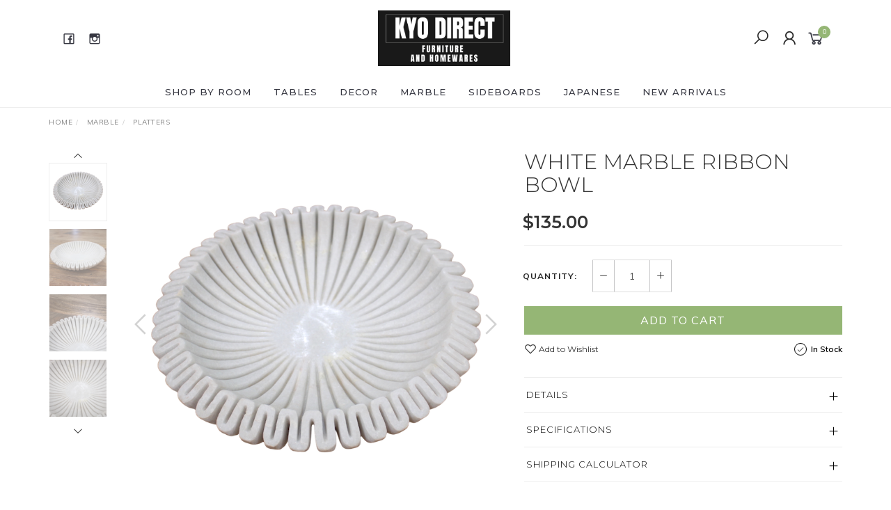

--- FILE ---
content_type: text/html; charset=utf-8
request_url: https://www.kyo.net.au/white-marble-ribbon-bowl
body_size: 22338
content:
<!DOCTYPE html>
<html lang="en">
<head itemscope itemtype="http://schema.org/WebSite">
	<meta http-equiv="Content-Type" content="text/html; charset=utf-8"/>
<meta name="keywords" content="WHITE MARBLE RIBBON BOWL"/>
<meta name="description" content="WHITE MARBLE RIBBON BOWL"/>
<meta name="viewport" content="width=device-width, initial-scale=1.0, user-scalable=0"/>
<meta property="og:image" content="https://www.kyo.net.au/assets/full/2533.png?20250725124216"/>
<meta property="og:title" content="WHITE MARBLE RIBBON BOWL"/>
<meta property="og:site_name" content="KYO Furniture Warehouse"/>
<meta property="og:type" content="website"/>
<meta property="og:url" content="https://www.kyo.net.au/white-marble-ribbon-bowl"/>
<meta property="og:description" content="WHITE MARBLE RIBBON BOWL"/>

<title itemprop='name'>WHITE MARBLE RIBBON BOWL</title>
<link rel="canonical" href="https://www.kyo.net.au/white-marble-ribbon-bowl" itemprop="url"/>
<link rel="shortcut icon" href="/assets/favicon_logo.png?1720576391"/>
<link rel="stylesheet" type="text/css" href="https://maxcdn.bootstrapcdn.com/font-awesome/4.7.0/css/font-awesome.min.css" media="all"/>
<link rel="stylesheet" type="text/css" href="https://cdn.neto.com.au/assets/neto-cdn/jquery_ui/1.11.1/css/custom-theme/jquery-ui-1.8.18.custom.css" media="all"/>
<link rel="stylesheet" type="text/css" href="https://cdn.neto.com.au/assets/neto-cdn/fancybox/2.1.5/jquery.fancybox.css" media="all"/>
<link class="theme-selector" rel="stylesheet" type="text/css" href="/assets/themes/twenty3/css/app.css?1720576391" media="all"/>
<link rel="stylesheet" type="text/css" href="/assets/themes/twenty3/css/style.css?1720576391" media="all"/>
<link rel="stylesheet" type="text/css" href="/assets/themes/twenty3/js/slick/slick.css?1720576391"/>
<link rel="stylesheet" type="text/css" href="/assets/themes/twenty3/js/slick/slick-theme.css?1720576391"/>
<link href="https://fonts.googleapis.com/css?family=Montserrat:300,400,500,600,700" rel="stylesheet">
<link href="https://fonts.googleapis.com/css?family=Muli:400,600,700,800" rel="stylesheet">
<link rel="stylesheet" href="https://maxcdn.icons8.com/fonts/line-awesome/1.1/css/line-awesome-font-awesome.min.css">
<!--[if lte IE 8]>
	<script type="text/javascript" src="https://cdn.neto.com.au/assets/neto-cdn/html5shiv/3.7.0/html5shiv.js"></script>
	<script type="text/javascript" src="https://cdn.neto.com.au/assets/neto-cdn/respond.js/1.3.0/respond.min.js"></script>
<![endif]-->
<!-- Begin: Script 101 -->
<!-- Google Analytics -->
<script>
(function(i,s,o,g,r,a,m){i['GoogleAnalyticsObject']=r;i[r]=i[r]||function(){
(i[r].q=i[r].q||[]).push(arguments)},i[r].l=1*new Date();a=s.createElement(o),
m=s.getElementsByTagName(o)[0];a.async=1;a.src=g;m.parentNode.insertBefore(a,m)
})(window,document,'script','//www.google-analytics.com/analytics.js','ga');
ga('create', 'UA-134414872-1', 'auto');
</script>
<!-- End Google Analytics -->
<!-- End: Script 101 -->
<!-- Begin: Script 103 -->
<meta name="google-site-verification" content="yjwCp1fscsNGk4jqQPjXRKmEaBW970QtfovemGdZn2g" />
<!-- End: Script 103 -->
<!-- Begin: Script 105 -->
<meta name="p:domain_verify" content="5171af63346cc7b9e3dad1ae8b9713a0"/>
<!-- End: Script 105 -->


</head>

<body id="n_product" class="n_twenty3">
	<a href="#main-content" class="sr-only sr-only-focusable">Skip to main content</a>

	<!-- Announcement -->
	

	<!-- Header -->
	<header id="wrapper-header">
		<div class="container hidden-xs hidden-sm">
			<!-- Social Icons -->
			<div class="wrapper-social col-sm-4">
				<ul class="list-inline list-social navbar-left" itemscope itemtype="http://schema.org/Organization">
					<li><a itemprop="sameAs" href="https://www.facebook.com/KYO-furniture-warehouse-280493065471849/" target="_blank"><i class="fa fa-facebook text-facebook"></i></a></li>
					<li><a itemprop="sameAs" href="https://www.instagram.com/ogkyo/" target="_blank"><i class="fa fa-instagram text-instagram"></i></a></li>
					</ul>
			</div>

			<!-- Logo -->
			<div class="wrapper-logo col-sm-4 text-center">
				<a href="https://www.kyo.net.au" title="KYO Furniture Warehouse">
					<img class="logo" src="/assets/website_logo.png" alt="KYO Furniture Warehouse"/>
				</a>
			</div>

			<div class="wrapper-utility col-sm-4 text-right">
				<!-- Search -->
				<div class="header-search">
					<button class="search-btn" type="button" data-toggle="collapse" data-target="#searchToggle" aria-expanded="true"><i class="fa fa-search"></i></button>
				</div>

				<!-- Accounts Menu -->
				<div class="header-account">
					<div class="wrapper-accounts hidden-xs btn-group">
							<span nloader-content-id="F1xS8YHUx7dl1KUqDKJgzBx4h7WL0_QBLAJljFqMOUA4aRuy77rwMz-AvD2G3RY79UGsf-03B6tEwCHzjdbuxA" nloader-content="[base64]" nloader-data="JEp73XAcaifTXH9Q986PmbR9kSUytZmFE2XZ2KUX1AY"></span></ul>
					</div>
				</div>

				<!-- Cart -->
				<div id="header-cart">
					<a href="#" data-toggle="dropdown" id="cartcontentsheader">
						<i class="fa fa-shopping-cart" aria-hidden="true"></i> <span rel="a2c_item_count">0</span></span></a>
					<ul class="dropdown-menu">
						<li class="box" id="neto-dropdown">
							<div class="body padding" id="cartcontents"></div>
							<div class="footer"></div>
						</li>
					</ul>
				</div>
			</div>
		</div>

		<!-- Desktop Menu -->
		<section id="wrapper-staticmenu" class="navbar-responsive-collapse hidden-xs hidden-sm">
			<div class="container">
				<ul class="nav navbar-nav category-menu">
							<li class="lvl-1 dropdown dropdown-hover">
											<a href="https://www.kyo.net.au/shop-by-room/" class="ease dropdown-toggle">Shop by ROOM <i class="fa fa-angle-down" aria-hidden="true"></i></a>
											<ul class="dropdown-menu level2">
													<li class="lvl-2 dropdown dropdown-hover"> <a href="https://www.kyo.net.au/shop-by-room/dining-kitchen/" class="ease nuhover dropdown-toggle">Dining / Kitchen</a>
											<ul class="dropdown-menu dropdown-menu-horizontal">
													<li class="lvl-3">
											<a href="https://www.kyo.net.au/shop-by-room/dining-kitchen/island-benches/">Island Benches</a>
										</li><li class="lvl-3">
											<a href="https://www.kyo.net.au/shop-by-room/dining/seating/">Seating</a>
										</li><li class="lvl-3">
											<a href="https://www.kyo.net.au/shop-by-room/dining/sideboards/">Sideboards</a>
										</li><li class="lvl-3">
											<a href="https://www.kyo.net.au/shop-by-room/dining/tables/">Tables</a>
										</li>
												</ul>
											</li><li class="lvl-2 dropdown dropdown-hover"> <a href="https://www.kyo.net.au/shop-by-room/bedroom/" class="ease nuhover dropdown-toggle">Bedroom</a>
											<ul class="dropdown-menu dropdown-menu-horizontal">
													<li class="lvl-3">
											<a href="https://www.kyo.net.au/shop-by-room/bedroom/bedheads/">Bedheads</a>
										</li><li class="lvl-3">
											<a href="https://www.kyo.net.au/shop-by-room/bedroom/bedsides/">Bedsides</a>
										</li><li class="lvl-3">
											<a href="https://www.kyo.net.au/clothes-rack/">Clothes Rack</a>
										</li><li class="lvl-3">
											<a href="https://www.kyo.net.au/shop-by-room/bedroom/drawers/">Drawers</a>
										</li>
												</ul>
											</li><li class="lvl-2 dropdown dropdown-hover"> <a href="https://www.kyo.net.au/shop-by-room/living-area/" class="ease nuhover dropdown-toggle">Living Area</a>
											<ul class="dropdown-menu dropdown-menu-horizontal">
													<li class="lvl-3">
											<a href="https://www.kyo.net.au/shop-by-room/living-area/bookcases-shelves/">Bookcases / Shelves</a>
										</li><li class="lvl-3">
											<a href="https://www.kyo.net.au/shop-by-room/living-area/coffee-tables/">Coffee Tables</a>
										</li><li class="lvl-3">
											<a href="https://www.kyo.net.au/shop-by-room/living-area/consoles/">Consoles</a>
										</li><li class="lvl-3">
											<a href="https://www.kyo.net.au/shop-by-room/living-area/desks/">Desks</a>
										</li><li class="lvl-3">
											<a href="https://www.kyo.net.au/shop-by-room/living-area/lockers/">Lockers</a>
										</li><li class="lvl-3">
											<a href="https://www.kyo.net.au/shop-by-room/living-area/lowline-tv-cabinets/">Lowline TV Cabinets</a>
										</li><li class="lvl-3">
											<a href="https://www.kyo.net.au/shop-by-room/living-area/side-tables/">Side Tables</a>
										</li><li class="lvl-3">
											<a href="https://www.kyo.net.au/shop-by-room/living-area/sideboards/">Sideboards</a>
										</li>
												</ul>
											</li><li class="lvl-2 dropdown dropdown-hover"> <a href="https://www.kyo.net.au/shop-by-room/bathroom/" class="ease nuhover dropdown-toggle">Bathroom</a>
											<ul class="dropdown-menu dropdown-menu-horizontal">
													<li class="lvl-3">
											<a href="https://www.kyo.net.au/shop-by-room/bathroom/mirrors/">Mirrors</a>
										</li><li class="lvl-3">
											<a href="https://www.kyo.net.au/shop-by-room/bathroom/sinks/">Sinks</a>
										</li>
												</ul>
											</li><li class="lvl-2 dropdown dropdown-hover"> <a href="https://www.kyo.net.au/shop-by-room/other/" class="ease nuhover dropdown-toggle">Other</a>
											<ul class="dropdown-menu dropdown-menu-horizontal">
													<li class="lvl-3">
											<a href="https://www.kyo.net.au/shop-by-room/other/showcases/">Showcases</a>
										</li><li class="lvl-3">
											<a href="https://www.kyo.net.au/shop-by-room/other/unique-pieces/">Unique Pieces</a>
										</li><li class="lvl-3">
											<a href="https://www.kyo.net.au/shop-by-room/other/wine-racks-bars/">Wine Racks / Bars</a>
										</li>
												</ul>
											</li><li class="lvl-2 dropdown dropdown-hover"> <a href="https://www.kyo.net.au/shop-by-room/outdoor/" class="ease nuhover dropdown-toggle">OUTDOOR</a>
											<ul class="dropdown-menu dropdown-menu-horizontal">
													<li class="lvl-3">
											<a href="https://www.kyo.net.au/outdoor/decorative-items/">Decorative Items</a>
										</li><li class="lvl-3">
											<a href="https://www.kyo.net.au/outdoor/fire-pits/">Fire Pits</a>
										</li><li class="lvl-3">
											<a href="https://www.kyo.net.au/galvanised-pots/">Galvanised Pots</a>
										</li><li class="lvl-3">
											<a href="https://www.kyo.net.au/outdoor/gates/">Gates</a>
										</li><li class="lvl-3">
											<a href="https://www.kyo.net.au/seating/">Seating</a>
										</li><li class="lvl-3">
											<a href="https://www.kyo.net.au/outdoor/tables/">Tables</a>
										</li>
												</ul>
											</li>
												</ul>
											</li><li class="lvl-1 dropdown dropdown-hover">
											<a href="https://www.kyo.net.au/tables/" class="ease dropdown-toggle">TABLES <i class="fa fa-angle-down" aria-hidden="true"></i></a>
											<ul class="dropdown-menu level2">
													<li class="lvl-2 "> <a href="https://www.kyo.net.au/tables/bar/" class="ease nuhover dropdown-toggle">Bar</a>
											</li><li class="lvl-2 "> <a href="https://www.kyo.net.au/tables/coffee-tables/" class="ease nuhover dropdown-toggle">Coffee Tables</a>
											</li><li class="lvl-2 "> <a href="https://www.kyo.net.au/tables/dining/" class="ease nuhover dropdown-toggle">Dining</a>
											</li><li class="lvl-2 "> <a href="https://www.kyo.net.au/tables/outdoor/" class="ease nuhover dropdown-toggle">Outdoor</a>
											</li><li class="lvl-2 "> <a href="https://www.kyo.net.au/tables/side-tables/" class="ease nuhover dropdown-toggle">Side Tables</a>
											</li>
												</ul>
											</li><li class="lvl-1 dropdown dropdown-hover">
											<a href="https://www.kyo.net.au/decor/" class="ease dropdown-toggle">DECOR <i class="fa fa-angle-down" aria-hidden="true"></i></a>
											<ul class="dropdown-menu level2">
													<li class="lvl-2 "> <a href="https://www.kyo.net.au/decor/david-bromley/" class="ease nuhover dropdown-toggle">David Bromley</a>
											</li><li class="lvl-2 "> <a href="https://www.kyo.net.au/decor/gates-doors-panels/" class="ease nuhover dropdown-toggle">Gates / Doors / Panels</a>
											</li><li class="lvl-2 "> <a href="https://www.kyo.net.au/decor/lighting/" class="ease nuhover dropdown-toggle">Lighting</a>
											</li><li class="lvl-2 "> <a href="https://www.kyo.net.au/decor/mirrors/" class="ease nuhover dropdown-toggle">Mirrors</a>
											</li><li class="lvl-2 "> <a href="https://www.kyo.net.au/decor/other/" class="ease nuhover dropdown-toggle">Other</a>
											</li>
												</ul>
											</li><li class="lvl-1 dropdown dropdown-hover">
											<a href="https://www.kyo.net.au/marble/" class="ease dropdown-toggle">MARBLE <i class="fa fa-angle-down" aria-hidden="true"></i></a>
											<ul class="dropdown-menu level2">
													<li class="lvl-2 "> <a href="https://www.kyo.net.au/marble/decor/" class="ease nuhover dropdown-toggle">Decor</a>
											</li><li class="lvl-2 "> <a href="https://www.kyo.net.au/marble/furniture/" class="ease nuhover dropdown-toggle">Furniture</a>
											</li><li class="lvl-2 "> <a href="https://www.kyo.net.au/marble/platters/" class="ease nuhover dropdown-toggle">Platters</a>
											</li><li class="lvl-2 "> <a href="https://www.kyo.net.au/marble/sinks/" class="ease nuhover dropdown-toggle">Sinks</a>
											</li>
												</ul>
											</li><li class="lvl-1 ">
											<a href="https://www.kyo.net.au/sideboards/" class="ease ">SIDEBOARDS </a>
											</li><li class="lvl-1 ">
											<a href="https://www.kyo.net.au/japanese/" class="ease ">JAPANESE </a>
											</li><li class="lvl-1 ">
											<a href="https://www.kyo.net.au/new-arrivals/" class="ease ">NEW ARRIVALS </a>
											</li>
							</ul>
				</div>
		</section>
	</header>

	<!-- MOBILE -->
	<div class="wrapper-mob-header visible-xs visible-sm">
		<div class="mob-logo">
			<a href="https://www.kyo.net.au" title="KYO Furniture Warehouse">
				<img class="logo" src="/assets/website_logo.png" alt="KYO Furniture Warehouse"/>
			</a>
		</div>
		<div class="mob-links">
			<span class="mob-search">
				<button class="search-btn" type="button" data-toggle="collapse" data-target="#searchToggle" aria-expanded="true"><i class="fa fa-search"></i></button>
			</span>
			<span class="mob-cart">
				<a href="https://www.kyo.net.au/_mycart?tkn=cart&ts=1768693167331575" aria-label="Shopping cart">
					<div><i class="fa fa-shopping-cart" aria-hidden="true"></i></div>
					<span class="cart-count text-center" rel="a2c_item_count">0</span>
				</a>
			</span>
			<span class="mob-menu">
				<button class="navbar-slide-toggler navbar-toggler" type="button">
					<span class="h2"><i class="fa fa-bars"></i></span>
				</button>
			</span>
		</div>
	</div>

	<!-- Mobile Menu Script -->
	


	<!-- Mobile Menu -->
	<div class="overlay"></div>
	<div id="mobile-menu" class="visible-xs visible-sm">
		<div class="content-inner">
			<!-- Cart & Account -->
			<div class="account-btn">
				<a href="https://www.kyo.net.au/_myacct" class="btn btn-default" aria-label="Account">
					<i class="fa fa-user"></i> <span nloader-content-id="YEj0mwD62B8qR_MWMfVD0B_MB_cAbh7y25tw21S7tWw4aRuy77rwMz-AvD2G3RY79UGsf-03B6tEwCHzjdbuxA" nloader-content="lKaUhM8weuG0i20_TwXubiSnWj_d237d6iQTvSlq14V4U5xvBCQn4RZWeMH6ZvS1J51ceo-QG-VcJXf9apGv6eCDJ7mCU8pVKeB0U_F0gNg" nloader-data="JEp73XAcaifTXH9Q986PmbR9kSUytZmFE2XZ2KUX1AY"></span></a>
				<a class="navbar-slide-toggler navbar-toggler closebtn btn btn-default">
					<i class="fa fa-times"></i>
				</a>
			</div>

			<div class="navbar-collapse navbar-responsive-collapse">
				<ul class="nav navbar-nav" id="mob-menu">
							<li class="lvl-1">
											<div class="menu-level-wrapper">
				 										<a href="https://www.kyo.net.au/shop-by-room/" class="collapsed mob-drop">Shop by ROOM</a>
												 		<span data-toggle="collapse" data-parent="#mob-menu" href="#mob-menu-237" class="collapsed mob-drop"></span>
													</div>
													<ul id="mob-menu-237" class="panel-collapse collapse collapse-menu">
														<li class="lvl-2 dropdown dropdown-hover">
											<div class="menu-level-wrapper">
														<a href="https://www.kyo.net.au/shop-by-room/dining-kitchen/" class="collapsed mob-drop">Dining / Kitchen</a>
														<span data-toggle="collapse" data-parent="#mob-menu" href="#mob-menu-238" class="collapsed mob-drop"></span>
													</div>
													<ul id="mob-menu-238" class="panel-collapse collapse collapse-menu">
														<li class="lvl-3">
												<a href="https://www.kyo.net.au/shop-by-room/dining-kitchen/island-benches/">Island Benches</a>
											</li><li class="lvl-3">
												<a href="https://www.kyo.net.au/shop-by-room/dining/seating/">Seating</a>
											</li><li class="lvl-3">
												<a href="https://www.kyo.net.au/shop-by-room/dining/sideboards/">Sideboards</a>
											</li><li class="lvl-3">
												<a href="https://www.kyo.net.au/shop-by-room/dining/tables/">Tables</a>
											</li>
													</ul>
											</li><li class="lvl-2 dropdown dropdown-hover">
											<div class="menu-level-wrapper">
														<a href="https://www.kyo.net.au/shop-by-room/bedroom/" class="collapsed mob-drop">Bedroom</a>
														<span data-toggle="collapse" data-parent="#mob-menu" href="#mob-menu-242" class="collapsed mob-drop"></span>
													</div>
													<ul id="mob-menu-242" class="panel-collapse collapse collapse-menu">
														<li class="lvl-3">
												<a href="https://www.kyo.net.au/shop-by-room/bedroom/bedheads/">Bedheads</a>
											</li><li class="lvl-3">
												<a href="https://www.kyo.net.au/shop-by-room/bedroom/bedsides/">Bedsides</a>
											</li><li class="lvl-3">
												<a href="https://www.kyo.net.au/clothes-rack/">Clothes Rack</a>
											</li><li class="lvl-3">
												<a href="https://www.kyo.net.au/shop-by-room/bedroom/drawers/">Drawers</a>
											</li>
													</ul>
											</li><li class="lvl-2 dropdown dropdown-hover">
											<div class="menu-level-wrapper">
														<a href="https://www.kyo.net.au/shop-by-room/living-area/" class="collapsed mob-drop">Living Area</a>
														<span data-toggle="collapse" data-parent="#mob-menu" href="#mob-menu-239" class="collapsed mob-drop"></span>
													</div>
													<ul id="mob-menu-239" class="panel-collapse collapse collapse-menu">
														<li class="lvl-3">
												<a href="https://www.kyo.net.au/shop-by-room/living-area/bookcases-shelves/">Bookcases / Shelves</a>
											</li><li class="lvl-3">
												<a href="https://www.kyo.net.au/shop-by-room/living-area/coffee-tables/">Coffee Tables</a>
											</li><li class="lvl-3">
												<a href="https://www.kyo.net.au/shop-by-room/living-area/consoles/">Consoles</a>
											</li><li class="lvl-3">
												<a href="https://www.kyo.net.au/shop-by-room/living-area/desks/">Desks</a>
											</li><li class="lvl-3">
												<a href="https://www.kyo.net.au/shop-by-room/living-area/lockers/">Lockers</a>
											</li><li class="lvl-3">
												<a href="https://www.kyo.net.au/shop-by-room/living-area/lowline-tv-cabinets/">Lowline TV Cabinets</a>
											</li><li class="lvl-3">
												<a href="https://www.kyo.net.au/shop-by-room/living-area/side-tables/">Side Tables</a>
											</li><li class="lvl-3">
												<a href="https://www.kyo.net.au/shop-by-room/living-area/sideboards/">Sideboards</a>
											</li>
													</ul>
											</li><li class="lvl-2 dropdown dropdown-hover">
											<div class="menu-level-wrapper">
														<a href="https://www.kyo.net.au/shop-by-room/bathroom/" class="collapsed mob-drop">Bathroom</a>
														<span data-toggle="collapse" data-parent="#mob-menu" href="#mob-menu-241" class="collapsed mob-drop"></span>
													</div>
													<ul id="mob-menu-241" class="panel-collapse collapse collapse-menu">
														<li class="lvl-3">
												<a href="https://www.kyo.net.au/shop-by-room/bathroom/mirrors/">Mirrors</a>
											</li><li class="lvl-3">
												<a href="https://www.kyo.net.au/shop-by-room/bathroom/sinks/">Sinks</a>
											</li>
													</ul>
											</li><li class="lvl-2 dropdown dropdown-hover">
											<div class="menu-level-wrapper">
														<a href="https://www.kyo.net.au/shop-by-room/other/" class="collapsed mob-drop">Other</a>
														<span data-toggle="collapse" data-parent="#mob-menu" href="#mob-menu-307" class="collapsed mob-drop"></span>
													</div>
													<ul id="mob-menu-307" class="panel-collapse collapse collapse-menu">
														<li class="lvl-3">
												<a href="https://www.kyo.net.au/shop-by-room/other/showcases/">Showcases</a>
											</li><li class="lvl-3">
												<a href="https://www.kyo.net.au/shop-by-room/other/unique-pieces/">Unique Pieces</a>
											</li><li class="lvl-3">
												<a href="https://www.kyo.net.au/shop-by-room/other/wine-racks-bars/">Wine Racks / Bars</a>
											</li>
													</ul>
											</li><li class="lvl-2 dropdown dropdown-hover">
											<div class="menu-level-wrapper">
														<a href="https://www.kyo.net.au/shop-by-room/outdoor/" class="collapsed mob-drop">OUTDOOR</a>
														<span data-toggle="collapse" data-parent="#mob-menu" href="#mob-menu-326" class="collapsed mob-drop"></span>
													</div>
													<ul id="mob-menu-326" class="panel-collapse collapse collapse-menu">
														<li class="lvl-3">
												<a href="https://www.kyo.net.au/outdoor/decorative-items/">Decorative Items</a>
											</li><li class="lvl-3">
												<a href="https://www.kyo.net.au/outdoor/fire-pits/">Fire Pits</a>
											</li><li class="lvl-3">
												<a href="https://www.kyo.net.au/galvanised-pots/">Galvanised Pots</a>
											</li><li class="lvl-3">
												<a href="https://www.kyo.net.au/outdoor/gates/">Gates</a>
											</li><li class="lvl-3">
												<a href="https://www.kyo.net.au/seating/">Seating</a>
											</li><li class="lvl-3">
												<a href="https://www.kyo.net.au/outdoor/tables/">Tables</a>
											</li>
													</ul>
											</li>
													</ul>
											</li><li class="lvl-1">
											<div class="menu-level-wrapper">
				 										<a href="https://www.kyo.net.au/tables/" class="collapsed mob-drop">TABLES</a>
												 		<span data-toggle="collapse" data-parent="#mob-menu" href="#mob-menu-268" class="collapsed mob-drop"></span>
													</div>
													<ul id="mob-menu-268" class="panel-collapse collapse collapse-menu">
														<li class="lvl-2 ">
											<div class="menu-level-wrapper">
														<a href="https://www.kyo.net.au/tables/bar/">Bar</a>
													</div>
											</li><li class="lvl-2 ">
											<div class="menu-level-wrapper">
														<a href="https://www.kyo.net.au/tables/coffee-tables/">Coffee Tables</a>
													</div>
											</li><li class="lvl-2 ">
											<div class="menu-level-wrapper">
														<a href="https://www.kyo.net.au/tables/dining/">Dining</a>
													</div>
											</li><li class="lvl-2 ">
											<div class="menu-level-wrapper">
														<a href="https://www.kyo.net.au/tables/outdoor/">Outdoor</a>
													</div>
											</li><li class="lvl-2 ">
											<div class="menu-level-wrapper">
														<a href="https://www.kyo.net.au/tables/side-tables/">Side Tables</a>
													</div>
											</li>
													</ul>
											</li><li class="lvl-1">
											<div class="menu-level-wrapper">
				 										<a href="https://www.kyo.net.au/decor/" class="collapsed mob-drop">DECOR</a>
												 		<span data-toggle="collapse" data-parent="#mob-menu" href="#mob-menu-335" class="collapsed mob-drop"></span>
													</div>
													<ul id="mob-menu-335" class="panel-collapse collapse collapse-menu">
														<li class="lvl-2 ">
											<div class="menu-level-wrapper">
														<a href="https://www.kyo.net.au/decor/david-bromley/">David Bromley</a>
													</div>
											</li><li class="lvl-2 ">
											<div class="menu-level-wrapper">
														<a href="https://www.kyo.net.au/decor/gates-doors-panels/">Gates / Doors / Panels</a>
													</div>
											</li><li class="lvl-2 ">
											<div class="menu-level-wrapper">
														<a href="https://www.kyo.net.au/decor/lighting/">Lighting</a>
													</div>
											</li><li class="lvl-2 ">
											<div class="menu-level-wrapper">
														<a href="https://www.kyo.net.au/decor/mirrors/">Mirrors</a>
													</div>
											</li><li class="lvl-2 ">
											<div class="menu-level-wrapper">
														<a href="https://www.kyo.net.au/decor/other/">Other</a>
													</div>
											</li>
													</ul>
											</li><li class="lvl-1">
											<div class="menu-level-wrapper">
				 										<a href="https://www.kyo.net.au/marble/" class="collapsed mob-drop">MARBLE</a>
												 		<span data-toggle="collapse" data-parent="#mob-menu" href="#mob-menu-291" class="collapsed mob-drop"></span>
													</div>
													<ul id="mob-menu-291" class="panel-collapse collapse collapse-menu">
														<li class="lvl-2 ">
											<div class="menu-level-wrapper">
														<a href="https://www.kyo.net.au/marble/decor/">Decor</a>
													</div>
											</li><li class="lvl-2 ">
											<div class="menu-level-wrapper">
														<a href="https://www.kyo.net.au/marble/furniture/">Furniture</a>
													</div>
											</li><li class="lvl-2 ">
											<div class="menu-level-wrapper">
														<a href="https://www.kyo.net.au/marble/platters/">Platters</a>
													</div>
											</li><li class="lvl-2 ">
											<div class="menu-level-wrapper">
														<a href="https://www.kyo.net.au/marble/sinks/">Sinks</a>
													</div>
											</li>
													</ul>
											</li><li class="lvl-1">
											<div class="menu-level-wrapper">
														<a href="https://www.kyo.net.au/sideboards/">SIDEBOARDS</a>
													</div>
											</li><li class="lvl-1">
											<div class="menu-level-wrapper">
														<a href="https://www.kyo.net.au/japanese/">JAPANESE</a>
													</div>
											</li><li class="lvl-1">
											<div class="menu-level-wrapper">
														<a href="https://www.kyo.net.au/new-arrivals/">NEW ARRIVALS</a>
													</div>
											</li>
							</ul>
				</div>
		</div>
	</div>
	<div class="clear"></div>
	</div>

	<div id="searchToggle" class="collapse" aria-expanded="true">
		<form class="search-form" name="productsearch" method="get" action="/">
			<div class="form-group">
				<input type="hidden" name="rf" value="kw">
				<input class="form-control input-lg search-bar ajax_search" id="name_search" autocomplete="off" name="kw" value="" placeholder="Search our range..." type="search">
				<button type="submit" value="Search" class="search-btn-submit"><i class="fa fa-search"></i></button>
			</div>
			<button class="search-close-btn" type="button" data-toggle="collapse" data-target="#searchToggle" aria-expanded="true" aria-controls="collapseExample"><i class="fa fa-times" aria-hidden="true"></i></button>
		</form>
	</div>

	<!-- Main Content -->
	<div id="main-content" class="container" role="main">
<div class="row">
	<div class="col-md-12">
		<ul class="breadcrumb hidden-xs" itemscope itemtype="http://schema.org/BreadcrumbList" aria-label="Breadcrumb">
					<li itemprop="itemListElement" itemscope itemtype="http://schema.org/ListItem">
						<a href="https://www.kyo.net.au" itemprop="item"><span itemprop="name">Home</span></a>
						<meta itemprop="position" content="0" />
					</li><li itemprop="itemListElement" itemscope itemtype="http://schema.org/ListItem">
					<a href="/marble/" itemprop="item"><span itemprop="name">MARBLE</span></a>
					<meta itemprop="position" content="1" />
				</li><li itemprop="itemListElement" itemscope itemtype="http://schema.org/ListItem">
					<a href="/marble/platters/" itemprop="item"><span itemprop="name">Platters</span></a>
					<meta itemprop="position" content="2" />
				</li><li itemprop="itemListElement" itemscope itemtype="http://schema.org/ListItem">
					<a href="/white-marble-ribbon-bowl" itemprop="item"><span itemprop="name">WHITE MARBLE RIBBON BOWL</span></a>
					<meta itemprop="position" content="3" />
				</li></ul>
		<div class="row" itemscope itemtype="http://schema.org/Product">
			<section class="col-xs-12 col-sm-12 col-md-7" role="contentinfo" aria-label="Product images">
				<meta itemprop="brand" content=""/>
				<div id="_jstl__images"><input type="hidden" id="_jstl__images_k0" value="template"/><input type="hidden" id="_jstl__images_v0" value="aW1hZ2Vz"/><input type="hidden" id="_jstl__images_k1" value="type"/><input type="hidden" id="_jstl__images_v1" value="aXRlbQ"/><input type="hidden" id="_jstl__images_k2" value="onreload"/><input type="hidden" id="_jstl__images_v2" value=""/><input type="hidden" id="_jstl__images_k3" value="content_id"/><input type="hidden" id="_jstl__images_v3" value="293"/><input type="hidden" id="_jstl__images_k4" value="sku"/><input type="hidden" id="_jstl__images_v4" value="2533"/><input type="hidden" id="_jstl__images_k5" value="preview"/><input type="hidden" id="_jstl__images_v5" value="y"/><div id="_jstl__images_r"><meta property="og:image" content=""/>
<div class="row">
	<div class="col-sm-12 col-md-10 col-md-push-2">
		<div class="text-center slick-main-img">
			<a href="/assets/full/2533.png?20250725124216" class="fancybox fancybox-img" rel="product_images">
				<img src="/assets/full/2533.png?20250725124216" border="0" class="img-responsive product-image-small" title="Large View">
			</a>
			<a href="/assets/alt_1/2533.jpg?20230620155503" class="fancybox fancybox-img" rel="product_images">
					<img src="/assets/alt_1/2533.jpg?20230620155503" border="0" class="img-responsive product-image-small" title="Large View">
				</a><a href="/assets/alt_2/2533.jpg?20230620155504" class="fancybox fancybox-img" rel="product_images">
					<img src="/assets/alt_2/2533.jpg?20230620155504" border="0" class="img-responsive product-image-small" title="Large View">
				</a><a href="/assets/alt_3/2533.jpg?20230620155504" class="fancybox fancybox-img" rel="product_images">
					<img src="/assets/alt_3/2533.jpg?20230620155504" border="0" class="img-responsive product-image-small" title="Large View">
				</a><a href="/assets/alt_4/2533.jpg?20230620155505" class="fancybox fancybox-img" rel="product_images">
					<img src="/assets/alt_4/2533.jpg?20230620155505" border="0" class="img-responsive product-image-small" title="Large View">
				</a>
		</div>

		
		
		</div>

	<div class="hidden-xs hidden-sm col-md-2 col-md-pull-10 image-navigation">
		<div class="slick-product-nav">
			<div class="cts_altImgWrapper">
				<img src="/assets/thumb/2533.png?20250725124216" border="0" class="img-responsive product-image-small">
			</div>
			<div class="cts_altImgWrapper">
				<img src="/assets/alt_1_thumb/2533.jpg?20230620155503" border="0" class="img-responsive product-image-small" title="Large View">
			</div><div class="cts_altImgWrapper">
				<img src="/assets/alt_2_thumb/2533.jpg?20230620155504" border="0" class="img-responsive product-image-small" title="Large View">
			</div><div class="cts_altImgWrapper">
				<img src="/assets/alt_3_thumb/2533.jpg?20230620155504" border="0" class="img-responsive product-image-small" title="Large View">
			</div><div class="cts_altImgWrapper">
				<img src="/assets/alt_4_thumb/2533.jpg?20230620155505" border="0" class="img-responsive product-image-small" title="Large View">
			</div>
		</div>
	</div>
</div></div></div>
			</section>

			<section class="col-xs-12 col-sm-12 col-md-5" role="contentinfo" aria-label="Products information">
				<!-- Product Name -->
				<div class="wrapper-product-title">
					
					<h1 itemprop="name" aria-label="Product Name">WHITE MARBLE RIBBON BOWL</h1>
					<h3 aria-label="Product Subtitle"></h3>
				</div>
				<div id="_jstl__header"><input type="hidden" id="_jstl__header_k0" value="template"/><input type="hidden" id="_jstl__header_v0" value="aGVhZGVy"/><input type="hidden" id="_jstl__header_k1" value="type"/><input type="hidden" id="_jstl__header_v1" value="aXRlbQ"/><input type="hidden" id="_jstl__header_k2" value="preview"/><input type="hidden" id="_jstl__header_v2" value="y"/><input type="hidden" id="_jstl__header_k3" value="sku"/><input type="hidden" id="_jstl__header_v3" value="2533"/><input type="hidden" id="_jstl__header_k4" value="content_id"/><input type="hidden" id="_jstl__header_v4" value="293"/><input type="hidden" id="_jstl__header_k5" value="onreload"/><input type="hidden" id="_jstl__header_v5" value=""/><div id="_jstl__header_r"><div class="row">
	<!-- Price -->
	<div itemprop="offers" itemscope itemtype="http://schema.org/Offer" class="wrapper-pricing col-xs-12">
			<meta itemprop="priceCurrency" content="AUD">
			<div class="productprice inline" itemprop="price" content="135" aria-label="Store Price">
					$135.00
				</div>
				
			<div class="hidden">
				<span itemprop="availability" content="http://schema.org/InStock">In Stock</span>
				</div>
		</div>
	</div></div></div>
				<!-- child products -->
				<form autocomplete="off" class="variation-wrapper">
	

	
	</form>
				<!-- addtocart functionality -->
					<div id="_jstl__buying_options"><input type="hidden" id="_jstl__buying_options_k0" value="template"/><input type="hidden" id="_jstl__buying_options_v0" value="YnV5aW5nX29wdGlvbnM"/><input type="hidden" id="_jstl__buying_options_k1" value="type"/><input type="hidden" id="_jstl__buying_options_v1" value="aXRlbQ"/><input type="hidden" id="_jstl__buying_options_k2" value="preview"/><input type="hidden" id="_jstl__buying_options_v2" value="y"/><input type="hidden" id="_jstl__buying_options_k3" value="sku"/><input type="hidden" id="_jstl__buying_options_v3" value="2533"/><input type="hidden" id="_jstl__buying_options_k4" value="content_id"/><input type="hidden" id="_jstl__buying_options_v4" value="293"/><input type="hidden" id="_jstl__buying_options_k5" value="onreload"/><input type="hidden" id="_jstl__buying_options_v5" value=""/><div id="_jstl__buying_options_r"><div class="extra-options">
	
	<hr aria-hidden="true"/>

	<!-- PRODUCT OPTIONS -->
	

	
	
	
	<form class="buying-options" autocomplete="off" role="form" aria-label="Product purchase form">
		<input type="hidden" id="modelDgpnC2533" name="model" value="WHITE MARBLE RIBBON BOWL">
		<input type="hidden" id="thumbDgpnC2533" name="thumb" value="/assets/thumb/2533.png?20250725124216">
		<input type="hidden" id="skuDgpnC2533" name="sku" value="2533">
		<!-- Quantity -->
		<div class="row">
			<div class="col-xs-12 product-quantity">
				<label class="inline">Quantity:</label>
				<div class="inline quantity-field">
					<a href="javascript:void(0)" class="qty-plus"><i class="fa fa-minus" aria-hidden="true"></i></a>
					<input type="text" min="0" class="form-control qty input-lg" id="qtyDgpnC2533" name="qty" value="1" size="2"/>
					<a href="javascript:void(0)" class="qty-minus"><i class="fa fa-plus" aria-hidden="true"></i></a>
				</div>
			</div>
		</div>

		<!-- Add to Cart -->
		<div class="row">
			<div class="col-xs-12">
				<button type="button" title="Add WHITE MARBLE RIBBON BOWL to Cart" class="addtocart btn btn-success btn-block btn-lg btn-loads" data-loading-text="<i class='fa fa-spinner fa-spin' style='font-size: 14px'></i>" rel="DgpnC2533">Add to Cart</button>
				</div>
		</div>
		<!-- Wishlist & Availability -->
		<div class="row product-wishlist-sku">
			<div class="col-xs-6 wishlist">
				<div class="product-wishlist">
						<span nloader-content-id="nNSW2PJYCBD9jykwWO61_5I0wsfTSpWOJ2ijXvPPUuY9Jmyhl2HLBP7zXtkGR9JAb4s4Y1sn4IGWiMf0NUdHOU" nloader-content="[base64]" nloader-data="[base64]"></span>
					</div>
				</div>
			<div class="col-xs-6 product-availability">
				<!-- Availability -->
				<span data-toggle="tooltip" data-placement="top" title=""><i class="fa fa-check"></i> In Stock</span>
				</div>
		</div>
	</form>
</div>

<div class="modal fade notifymodal" id="notifymodal">
	<div class="modal-dialog">
		<div class="modal-content">
			<div class="modal-header">
				<h4 class="modal-title">Notify me when back in stock</h4>
			</div>
			<div class="modal-body">
				<div class="form-group">
					<label>Name</label>
					<input placeholder="Jane Smith" name="from_name" id="from_name" type="text" class="form-control" value="">
				</div>
				<div class="form-group">
					<label>Email Address</label>
					<input placeholder="jane.smith@test.com.au" name="from" id="from" type="email" class="form-control" value="">
				</div>
				<div class="checkbox">
			    <label>
			        <input type="checkbox" value="y" class="terms_box" required/>
			        I have read and agree to
			        <a href="#" data-toggle="modal" data-target="#termsModal">Terms & Conditions</a> and
			        <a href="#" data-toggle="modal" data-target="#privacyModal">Privacy Policy</a>.
			    </label>
			    <span class="help-block hidden">Please tick this box to proceed.</span>
				</div>
			</div>
			<div class="modal-footer">
				<input class="btn btn-danger" type="button" data-dismiss="modal" value="Cancel">
				<input class="btn btn-success js-notifymodal-in-stock" data-sku="2533" type="button" value="Save My Details">
			</div>
		</div><!-- /.modal-content -->
	</div>
</div></div></div>
				<!-- Product Info -->
				<!-- Accordion -->
				<div class="panel-group panel-product-details" id="productaccordion" role="tablist" aria-multiselectable="true">
				  <div class="panel panel-default">
				    <div class="panel-heading" id="product1">
				        <a class="panel-title collapsed" data-toggle="collapse" data-parent="#productaccordion" href="#productcollapse1" aria-expanded="true" aria-controls="productcollapse1">
				          Details
				        </a>
				    </div>
				    <div id="productcollapse1" class="panel-collapse collapse" role="tabpanel" aria-labelledby="product1">
				      <div class="panel-body">
				        <p><font face="Georgia, serif"><font size="5">Hand carved solid white marble bowl in an incredible tight fluted ribbon design. Natural marble grain varies on each piece.</font></font></p>

<p><font face="Georgia, serif"><font size="5">30cm diameter x 7cm height</font></font></p>

				      </div>
				    </div>
				  </div>
				  <div class="panel panel-default">
				    <div class="panel-heading" id="product5">
				        <a class="panel-title collapsed" data-toggle="collapse" data-parent="#productaccordion" href="#productcollapse5" aria-expanded="true" aria-controls="productcollapse5">
				          Specifications
				        </a>
				    </div>
				    <div id="productcollapse5" class="panel-collapse collapse" role="tabpanel" aria-labelledby="product5">
				      <div class="panel-body">
						  <!-- Brochure Download -->
						  
				        <table class="table">
				          <tbody>
				            <tr>
				              <td><strong>SKU</strong></td>
				              <td>2533</td>
				            </tr>
				            
				            <tr>
				              <td><strong>Shipping Width</strong></td>
				              <td>0.300m</td>
				            </tr>
				            <tr>
				              <td><strong>Shipping Height</strong></td>
				              <td>0.070m</td>
				            </tr>
				            <tr>
				              <td><strong>Shipping Length</strong></td>
				              <td>0.300m</td>
				            </tr>
				            <tr>
				              <td><strong>Shipping Cubic</strong></td>
				              <td>0.006300000m3</td>
				            </tr>
				            </tbody>
				        </table>
				      </div>
				    </div>
				  </div>

					<div class="panel panel-default">
					  <div class="panel-heading" id="product6">
					      <a class="panel-title collapsed" data-toggle="collapse" data-parent="#productaccordion" href="#productcollapse6" aria-expanded="true" aria-controls="productcollapse6">
					        Shipping Calculator
					      </a>
					  </div>
						<div id="productcollapse6" class="panel-collapse collapse" role="tabpanel" aria-labelledby="product6">
							<div class="panel-body">
								<div id="_jstl__shipping_calc"><input type="hidden" id="_jstl__shipping_calc_k0" value="template"/><input type="hidden" id="_jstl__shipping_calc_v0" value="c2hpcHBpbmdfY2FsYw"/><input type="hidden" id="_jstl__shipping_calc_k1" value="type"/><input type="hidden" id="_jstl__shipping_calc_v1" value="aXRlbQ"/><input type="hidden" id="_jstl__shipping_calc_k2" value="preview"/><input type="hidden" id="_jstl__shipping_calc_v2" value="y"/><input type="hidden" id="_jstl__shipping_calc_k3" value="sku"/><input type="hidden" id="_jstl__shipping_calc_v3" value="2533"/><input type="hidden" id="_jstl__shipping_calc_k4" value="content_id"/><input type="hidden" id="_jstl__shipping_calc_v4" value="293"/><input type="hidden" id="_jstl__shipping_calc_k5" value="onreload"/><input type="hidden" id="_jstl__shipping_calc_v5" value=""/><div id="_jstl__shipping_calc_r"><section id="shipbox" role="contentinfo" aria-label="Calculate shipping">
	<div class="row btn-stack">
		<!-- postcode search -->
			<div class="col-xs-12 col-sm-4 col-lg-3">
				<input type="number" id="n_qty" name="n_qty" value="" min="1" class="form-control" placeholder="Qty" aria-label="qty">
			</div>
			<div class="col-xs-12 col-sm-4 col-lg-3">
				<select id="ship_country" class="form-control" aria-label="Country">
					<option value="AU" selected>Australia</option>
				</select>
			</div>
			<div class="col-xs-12 col-sm-4 col-lg-3">
				<input type="text" id="ship_zip" name="ship_zip" value="" size="5" class="form-control" placeholder="Post Code" aria-label="Post code">
			</div>
			<div class="col-xs-12 col-sm-4 col-lg-3">
				<button type="button" class="btn btn-block btn-default btn-loads" data-loading-text="<i class='fa fa-sync fa-spin' style='font-size: 14px'></i>" title="Calculate" onClick="$.load_ajax_template('_shipping_calc', {'showloading': '1', 'sku': '2533', 'qty': $('#n_qty').val(), 'ship_zip': $('#ship_zip').val(), 'ship_country': $('#ship_country').val()});">Calculate</button>
			</div>
		</div>
	<div role="alert" aria-atomic="true" aria-label="Shipping results"><div class="shipping-option" role="group" aria-label="Shipping method option">
					<strong>Click & Collect</strong> - - <i class="fa fa-info-circle" data-toggle="tooltip" data-placement="top" title="Contact us to book a time to pick up from our warehouse during business hours (Monday to Friday 9am-4pm)"></i></div></div>
</section></div></div>
							</div>
						</div>
					</div>
					<!-- Product Reviews -->
				  </div>


				

				
			</section>
		</div>
		<div class="row product-upsells">
				<div class="col-xs-12">
					
					
					
					<div class="wrapper-upsells">
								<h3 class="title">More From This Category</h3>
								<div class="row"><article class="wrapper-thumbnail col-xxs-12 col-xs-6 col-sm-4 col-md-4 col-lg-3 fadeinslow" aria-label="Product Thumbnail">
	<div class="thumbnail">
		<a href="https://www.kyo.net.au/white-marble-lined-star-bowl" class="thumbnail-image">
			<img src="/assets/thumbL/2534.png?20250725124452" class="product-image" alt="WHITE MARBLE LINED STAR BOWL">
		</a>
		<div class="caption">
			<h3><a href="https://www.kyo.net.au/white-marble-lined-star-bowl" title="WHITE MARBLE LINED STAR BOWL">WHITE MARBLE LINED STAR BOWL</a></h3>
			<p class="price">
				<a href="https://www.kyo.net.au/white-marble-lined-star-bowl">
					<span>$50.00</span>
							<span class="text-muted strike">$150.00 </span>
						</a>
			</p>
			</div>

		<div class="thumbnail-badge label-danger sale">
				<div>
					<span class="badge-text">Sale</span>
				</div>
			</div>
		</div>

</article>
<article class="wrapper-thumbnail col-xxs-12 col-xs-6 col-sm-4 col-md-4 col-lg-3 fadeinslow" aria-label="Product Thumbnail">
	<div class="thumbnail">
		<a href="https://www.kyo.net.au/white-marble-small-wavy-bowl" class="thumbnail-image">
			<img src="/assets/thumbL/2249.png?20250725122209" class="product-image" alt="WHITE MARBLE SMALL WAVY BOWL">
		</a>
		<div class="caption">
			<h3><a href="https://www.kyo.net.au/white-marble-small-wavy-bowl" title="WHITE MARBLE SMALL WAVY BOWL">WHITE MARBLE SMALL WAVY BOWL</a></h3>
			<p class="price">
				<a href="https://www.kyo.net.au/white-marble-small-wavy-bowl">
					<span>$60.00</span>
							<span class="text-muted strike">$120.00 </span>
						</a>
			</p>
			</div>

		<div class="thumbnail-badge label-danger sale">
				<div>
					<span class="badge-text">Sale</span>
				</div>
			</div>
		</div>

</article>
<article class="wrapper-thumbnail col-xxs-12 col-xs-6 col-sm-4 col-md-4 col-lg-3 fadeinslow" aria-label="Product Thumbnail">
	<div class="thumbnail">
		<a href="https://www.kyo.net.au/white-marble-scalloped-tray" class="thumbnail-image">
			<img src="/assets/thumbL/2241.png?20250725121735" class="product-image" alt="WHITE MARBLE SCALLOPED TRAY">
		</a>
		<div class="caption">
			<h3><a href="https://www.kyo.net.au/white-marble-scalloped-tray" title="WHITE MARBLE SCALLOPED TRAY">WHITE MARBLE SCALLOPED TRAY</a></h3>
			<p class="price">
				<a href="https://www.kyo.net.au/white-marble-scalloped-tray">
					<span>$60.00</span>
							<span class="text-muted strike">$120.00 </span>
						</a>
			</p>
			</div>

		<div class="thumbnail-badge label-danger sale">
				<div>
					<span class="badge-text">Sale</span>
				</div>
			</div>
		</div>

</article>
<article class="wrapper-thumbnail col-xxs-12 col-xs-6 col-sm-4 col-md-4 col-lg-3 fadeinslow" aria-label="Product Thumbnail">
	<div class="thumbnail">
		<a href="https://www.kyo.net.au/white-marble-swirl-plate" class="thumbnail-image">
			<img src="/assets/thumbL/2541.png?20250725130626" class="product-image" alt="WHITE MARBLE SWIRL PLATE">
		</a>
		<div class="caption">
			<h3><a href="https://www.kyo.net.au/white-marble-swirl-plate" title="WHITE MARBLE SWIRL PLATE">WHITE MARBLE SWIRL PLATE</a></h3>
			<p class="price">
				<a href="https://www.kyo.net.au/white-marble-swirl-plate">
					<span>$60.00</span>
							<span class="text-muted strike">$130.00 </span>
						</a>
			</p>
			</div>

		<div class="thumbnail-badge label-danger sale">
				<div>
					<span class="badge-text">Sale</span>
				</div>
			</div>
		</div>

</article>
</div>
							</div>
				</div><!--/.col-xs-12-->
		</div><!--/.row-->
	</div><!--/.col-xs-12-->
</div><!--/.row--></div>

		<!-- USPs section -->
		
		</div>

		<footer>
			<div class="container">
				<div class="row">
					<div class="column-links col-xs-12 col-sm-7 col-md-6">
						<div class="row">
							<div class="col-xs-12 col-sm-4">
										<h4 class="hidden-xs">Service</h4>
										<h4 class="visible-xs collapsed" data-toggle="collapse" data-target="#footer-0">Service <i class="fa fa-plus"></i></h4>
										<ul id="footer-0" class="nav nav-pills nav-stacked collapse navbar-collapse">
											<li><a href="https://www.kyo.net.au/_myacct/wholesaleregister">Wholesale Registration</a></li><li><a href="/_myacct">My Account</a></li><li><a href="/_myacct/nr_track_order">Track Order</a></li><li><a href="/_myacct/warranty">Resolution Centre</a></li>
										</ul>
									</div><div class="col-xs-12 col-sm-4">
										<h4 class="hidden-xs">About Us</h4>
										<h4 class="visible-xs collapsed" data-toggle="collapse" data-target="#footer-1">About Us <i class="fa fa-plus"></i></h4>
										<ul id="footer-1" class="nav nav-pills nav-stacked collapse navbar-collapse">
											<li><a href="/about-us/">About Us</a></li><li><a href="/form/contact-us/">Contact Us</a></li><li><a href="https://kyo-furniture-w.neto.com.au/about-us/#location">Location</a></li>
										</ul>
									</div><div class="col-xs-12 col-sm-4">
										<h4 class="hidden-xs">Information</h4>
										<h4 class="visible-xs collapsed" data-toggle="collapse" data-target="#footer-2">Information <i class="fa fa-plus"></i></h4>
										<ul id="footer-2" class="nav nav-pills nav-stacked collapse navbar-collapse">
											<li><a href="/website-terms-of-use/">Terms of Use</a></li><li><a href="/privacy-policy/">Privacy Policy</a></li><li><a href="/security-policy/">Security Policy</a></li>
										</ul>
									</div>
						</div>
					</div>
					<div class="col-xs-12 col-sm-5 col-md-offset-2 col-md-4 column-newsletter">
						<h4>Stay In Touch</h4>
						<form method="post" action="https://www.kyo.net.au/form/subscribe-to-our-newsletter/" aria-label="Newsletter subscribe form">
							<input type="hidden" name="list_id" value="1">
							<input type="hidden" name="opt_in" value="y">
							<div class="input-group" role="group">
								<input name="inp-email" class="form-control" type="email" value="" placeholder="Email Address" required aria-label="Email Address"/>
								<input name="inp-submit" type="hidden" value="y" />
								<input name="inp-opt_in" type="hidden" value="y" />
								<span class="input-group-btn">
									<input class="btn btn-default" type="submit" value="Subscribe" data-loading-text="<i class='fa fa-spinner fa-spin' style='font-size: 14px'></i>"/>
								</span>
							</div>
							<div class="checkbox">
								<label>
									<input type="checkbox" value="y" class="terms_box" required/>
									I have read & agree to
									<a href="#" data-toggle="modal" data-target="#termsModal">Terms &amp; Conditions</a> &
									<a href="#" data-toggle="modal" data-target="#privacyModal">Privacy Policy</a>.
								</label>
							</div>
						</form>
						<ul class="list-inline list-social" itemscope itemtype="http://schema.org/Organization">
							<meta itemprop="url" content="https://www.kyo.net.au"/>
							<meta itemprop="logo" content="https://www.kyo.net.au/assets/website_logo.png"/>
							<meta itemprop="name" content="KYO Furniture Warehouse"/>
							<li><a itemprop="sameAs" href="https://www.facebook.com/KYO-furniture-warehouse-280493065471849/" target="_blank"><i class="fa fa-facebook text-facebook"></i></a></li>
							<li><a itemprop="sameAs" href="https://www.instagram.com/ogkyo/" target="_blank"><i class="fa fa-instagram text-instagram"></i></a></li>
							</ul>
					</div>
					</div>
			</div>
		</footer>

		<section id="footer-bottom">
			<div class="container">
				<div class="row">
					<div class="copyright col-xs-12 col-sm-4">
						<address>
							Copyright &copy; 2026 KYO Furniture Warehouse<br>
							<strong>ABN:</strong> 37104812295<br></address>
					</div>
					<div class="hidden-xs col-sm-8 payment-methods">
						<ul class="list-inline pull-right" role="contentinfo" aria-label="Accepted payment methods"><li>
										<div class="payment-icon-container">
											<div class="payment-icon" style="background-image: url(//assets.netostatic.com/assets/neto-cdn/payment-icons/1.0.0/paypal.svg); height: 30px;"><span class="sr-only">PayPal Express</span></div>
										</div>
									</li></ul>
					</div>
				</div>
			</div>
		</section>
	</div>
</div>

<div class="modal fade" id="termsModal">
    <div class="modal-dialog">
        <div class="modal-content">
            <div class="modal-header">
                <button type="button" class="close" data-dismiss="modal" aria-label="Close"><span aria-hidden="true">×</span></button>
                <h4 class="modal-title">Terms & Conditions</h4>
            </div>
            <div class="modal-body"><p>
	Welcome to our website. If you continue to browse and use this website, you are agreeing to comply with and be bound by the following terms and conditions of use, which together with our privacy policy govern KYO Furniture Warehouse’s relationship with you in relation to this website. If you disagree with any part of these terms and conditions, please do not use our website.</p>
<p>
	The term ‘KYO Furniture Warehouse’ or ‘us’ or ‘we’ refers to the owner of the website whose registered office is 26 Smithton Grove, Ocean Grove, Victoria. 3226. Our ABN is 37104812295. The term ‘you’ refers to the user or viewer of our website.</p>
<p>
	The use of this website is subject to the following terms of use:</p>
<ul>
	<li>
		The content of the pages of this website is for your general information and use only. It is subject to change without notice.</li>
	<li>
		Neither we nor any third parties provide any warranty or guarantee as to the accuracy, timeliness, performance, completeness or suitability of the information and materials found or offered on this website for any particular purpose. You acknowledge that such information and materials may contain inaccuracies or errors and we expressly exclude liability for any such inaccuracies or errors to the fullest extent permitted by law.</li>
	<li>
		Your use of any information or materials on this website is entirely at your own risk, for which we shall not be liable. It shall be your own responsibility to ensure that any products, services or information available through this website meet your specific requirements.</li>
	<li>
		This website contains material which is owned by or licensed to us. This material includes, but is not limited to, the design, layout, look, appearance and graphics. Reproduction is prohibited other than in accordance with the copyright notice, which forms part of these terms and conditions.</li>
	<li>
		All trademarks reproduced in this website, which are not the property of, or licensed to the operator, are acknowledged on the website.</li>
	<li>
		Unauthorised use of this website may give rise to a claim for damages and/or be a criminal offence.</li>
	<li>
		From time to time, this website may also include links to other websites. These links are provided for your convenience to provide further information. They do not signify that we endorse the website(s). We have no responsibility for the content of the linked website(s).</li>
	<li>
		Your use of this website and any dispute arising out of such use of the website is subject to the laws of Australia.</li>
</ul></div>
            <div class="modal-footer"><button type="button" class="btn btn-default" data-dismiss="modal">Close</button></div>
        </div>
    </div>
</div>
<div class="modal fade" id="privacyModal">
    <div class="modal-dialog">
        <div class="modal-content">
            <div class="modal-header">
                <button type="button" class="close" data-dismiss="modal" aria-label="Close"><span aria-hidden="true">×</span></button>
                <h4 class="modal-title">Privacy Policy</h4>
            </div>
            <div class="modal-body"><p><span style="font-family:Georgia,serif;">This privacy policy sets out how we&nbsp;uses and protects any information that you give us&nbsp;when you use this website.<br />
<br />
We are&nbsp;committed to ensuring that your privacy is protected. Should we ask you to provide certain information by which you can be identified when using this website, then you can be assured that it will only be used in accordance with this privacy statement.<br />
<br />
<span style="line-height: 1.6em;">We may change this policy from time to time by updating this page. You should check this page from time to time to ensure that you are happy with any changes.</span></span></p>

<p><span style="font-family:Georgia,serif;"><strong>What we collect</strong></span></p>

<p><span style="font-family:Georgia,serif;">We may collect the following information:</span></p>

<ul>
	<li><span style="font-family:Georgia,serif;">name and job title</span></li>
	<li><span style="font-family:Georgia,serif;">contact information including email address</span></li>
	<li><span style="font-family:Georgia,serif;">demographic information such as postcode, preferences and interests</span></li>
	<li><span style="font-family:Georgia,serif;">other information relevant to customer surveys and/or offers</span></li>
</ul>

<p><span style="font-family:Georgia,serif;"><strong>What we do with the information we gather</strong></span></p>

<p><span style="font-family:Georgia,serif;">We require this information to understand your needs and provide you with a better service, and in particular for the following reasons:</span></p>

<ul>
	<li><span style="font-family:Georgia,serif;">Internal record keeping.</span></li>
	<li><span style="font-family:Georgia,serif;">We may use the information to improve our products and services.</span></li>
	<li><span style="font-family:Georgia,serif;">We may periodically send promotional emails about new products, special offers or other information which we think you may find interesting using the email address which you have provided.</span></li>
	<li><span style="font-family:Georgia,serif;">From time to time, we may also use your information to contact you for market research purposes. We may contact you by email, phone, fax or mail. We may use the information to customise the website according to your interests.</span></li>
</ul>

<p><span style="font-family:Georgia,serif;"><strong>Security</strong></span></p>

<p><span style="font-family:Georgia,serif;">We are committed to ensuring that your information is secure. In order to prevent unauthorised access or disclosure, we have put in place suitable physical, electronic and managerial procedures to safeguard and secure the information we collect online.</span></p>

<p><span style="font-family:Georgia,serif;"><strong>How we use cookies</strong></span></p>

<p><span style="font-family:Georgia,serif;">A cookie is a small file which asks permission to be placed on your computer's hard drive. Once you agree, the file is added and the cookie helps analyse web traffic or lets you know when you visit a particular site. Cookies allow web applications to respond to you as an individual. The web application can tailor its operations to your needs, likes and dislikes by gathering and remembering information about your preferences.</span></p>

<p><span style="font-family:Georgia,serif;">We use traffic log cookies to identify which pages are being used. This helps us analyse data about webpage traffic and improve our website in order to tailor it to customer needs. We only use this information for statistical analysis purposes and then the data is removed from the system.<br />
Overall, cookies help us provide you with a better website by enabling us to monitor which pages you find useful and which you do not. A cookie in no way gives us access to your computer or any information about you, other than the data you choose to share with us.<br />
You can choose to accept or decline cookies. Most web browsers automatically accept cookies, but you can usually modify your browser setting to decline cookies if you prefer. This may prevent you from taking full advantage of the website.</span></p>

<p><span style="font-family:Georgia,serif;"><strong>Links to other websites</strong></span></p>

<p><span style="font-family:Georgia,serif;">Our website may contain links to other websites of interest. However, once you have used these links to leave our site, you should note that we do not have any control over that other website. Therefore, we cannot be responsible for the protection and privacy of any information which you provide whilst visiting such sites and such sites are not governed by this privacy statement. You should exercise caution and look at the privacy statement applicable to the website in question.</span></p>

<p><span style="font-family:Georgia,serif;"><strong>Controlling your personal information</strong></span></p>

<p><span style="font-family:Georgia,serif;">You may choose to restrict the collection or use of your personal information in the following ways:</span></p>

<ul>
	<li><span style="font-family:Georgia,serif;">whenever you are asked to fill in a form on the website, look for the box that you can click to indicate that you do not want the information to be used by anybody for direct marketing purposes</span></li>
	<li><span style="font-family:Georgia,serif;">if you have previously agreed to us using your personal information for direct marketing purposes, you may change your mind at any time by writing to or emailing us.</span></li>
</ul>

<p><span style="font-family:Georgia,serif;">We will not sell, distribute or lease your personal information to third parties unless we have your permission or are required by law to do so. We may use your personal information to send you promotional information about third parties which we think you may find interesting if you tell us that you wish this to happen.<br />
<br />
If you believe that any information we are holding on you is incorrect or incomplete, please write to or email us as soon as possible at the above address. We will promptly correct any information found to be incorrect.</span></p>
</div>
            <div class="modal-footer"><button type="button" class="btn btn-default" data-dismiss="modal">Close</button></div>
        </div>
    </div>
</div>

<!-- Required Neto Scripts - DO NOT REMOVE -->
<script type="text/javascript" src="https://cdn.neto.com.au/assets/neto-cdn/jquery/1.11.3/jquery.min.js"></script>
<script type="text/javascript" src="https://cdn.neto.com.au/assets/neto-cdn/fancybox/2.1.5/jquery.fancybox.pack.js"></script>
<script type="text/javascript" src="//assets.netostatic.com/ecommerce/6.354.1/assets/js/common/webstore/main.js"></script>
<script type="text/javascript" src="https://cdn.neto.com.au/assets/neto-cdn/bootstrap/3.3.6/bootstrap.min.js"></script>
<script type="text/javascript" src="/assets/themes/twenty3/js/custom.js?1720576391"></script>
<script type="text/javascript" src="https://cdn.neto.com.au/assets/neto-cdn/jquery_ui/1.11.1/js/jquery-ui-1.8.18.custom.min.js"></script>
<script type="text/javascript" src="/assets/themes/twenty3/js/slick/slick.min.js?1720576391"></script>
<script type="text/javascript" src="https://cdn.neto.com.au/assets/neto-cdn/jquery_cookie/jquery.cookie.js"></script>

<link rel="stylesheet" type="text/css" href="//cdn.neto.com.au/assets/neto-cdn/netoTicker/1.0.0/netoTicker.css" media="all"/>
	<script type="text/javascript" src="//cdn.neto.com.au/assets/neto-cdn/netoTicker/1.0.0/netoTicker.js"></script>

		<script>
			(function( NETO, $, undefined ) {
				NETO.systemConfigs = {"isLegacyCartActive":"1","currencySymbol":"$","siteEnvironment":"production","defaultCart":"legacy","asyncAddToCartInit":"1","dateFormat":"dd/mm/yy","isCartRequestQueueActive":0,"measurePerformance":0,"isMccCartActive":"0","siteId":"N061676","isMccCheckoutFeatureActive":0};
			}( window.NETO = window.NETO || {}, jQuery ));
		</script>
		<script type="text/javascript">
		$('.navbar-slide-toggler').on('click', function() {
			$('#mobile-menu').toggleClass('reveal');
			$('body').toggleClass('mobile-menu-active');
			$('.overlay').toggle();
		});
		function hideMenu(){
			$('#mobile-menu').removeClass('reveal');
			$('.overlay').hide();
		}
		$('.overlay').on('click', function(){
			hideMenu();
			$('body').toggleClass('mobile-menu-active');
		});
	</script><script type="text/javascript" language="javascript">
		$(document).ready(function() {
			$.product_variationInit({
				'loadtmplates': ['_buying_options', '_images','_header', '_shipping_calc', '_product_reviews'],
				'fns' : {
					'onLoad' : function () {
						$('.addtocart').button("loading");
						$('.variation-wrapper').addClass('disable-interactivity');
					},
					'onReady' : function () {
						$('.addtocart').button("reset");
						$('.zoom').zoom();
						$('.variation-wrapper').removeClass('disable-interactivity');
						setTimeout(function() {
							$('.slick-main-img').slick({
								slidesToShow: 1,
								slidesToScroll: 1,
								arrows: true,
								fade: true,
								infinite: true,
								asNavFor: '.slick-product-nav',
								nextArrow: '<i class="fa fa-angle-right"></i>',
								prevArrow: '<i class="fa fa-angle-left"></i>',
								responsive: [
									{
										breakpoint: 991,
										settings: {
											//xs view settings for main image
											swipe: true,
											swipeToSlide: true,
										}
									}
								]
							});
							$('.slick-product-nav').slick({
								slidesToShow: 4,
								slidesToScroll: 1,
								asNavFor: '.slick-main-img',
								dots: false,
								arrows: true,
								nextArrow: '<i class="fa fa-angle-down"></i>',
								prevArrow: '<i class="fa fa-angle-up"></i>',
								vertical: true,
								verticalSwiping: true,
								focusOnSelect: true,
								responsive: [
									{
										breakpoint: 991,
										settings: {
											//xs view settings for nav
											slidesToShow: 4,
											slidesToScroll: 1,
											vertical: false,
											verticalSwiping: false,
											focusOnSelect: true
										}
									}
								]
							});
					    $('.nCustom-slick-all').hide().css('visibility','visible').fadeIn('slow');
					    }, 200);
					},
				}
			});
			});
		</script>
	<script type="text/javascript" src="//cdn.neto.com.au/assets/neto-cdn/zoom/1.4/jquery.zoom-min.js"></script>
	<script type="text/javascript">
		$(document).ready(function(){
			$('.zoom').zoom();
		});
	</script>
	<script>
		$(document).ready(function(){
			$("li[role='tab']").click(function(){
				$("li[role='tab']").attr("aria-selected","false"); //deselect all the tabs
			 	$(this).attr("aria-selected","true");  // select this tab
				var tabpanid= $(this).attr("aria-controls"); //find out what tab panel this tab controls
			   var tabpan = $("#"+tabpanid);
				$("div[role='tabpanel']").attr("aria-hidden","true"); //hide all the panels
				tabpan.attr("aria-hidden","false");  // show our panel
			 });
		})
		$('#_jstl__buying_options').on('click', '.wishlist_toggle', function(e){e.preventDefault();})
	</script>

	<!--Slick-->
	<script>
	$('.slick-main-img').slick({
		slidesToShow: 1,
		slidesToScroll: 1,
		arrows: true,
		fade: true,
		infinite: true,
		asNavFor: '.slick-product-nav',
		nextArrow: '<i class="fa fa-angle-right"></i>',
		prevArrow: '<i class="fa fa-angle-left"></i>',
		responsive: [
			{
				breakpoint: 991,
				settings: {
					//xs view settings for main image
					swipe: true,
					swipeToSlide: true
				}
			}
		]
	});
	$('.slick-product-nav').slick({
		slidesToShow: 4,
		slidesToScroll: 1,
		asNavFor: '.slick-main-img',
		dots: false,
		arrows: true,
		nextArrow: '<i class="fa fa-angle-down"></i>',
		prevArrow: '<i class="fa fa-angle-up"></i>',
		vertical: true,
		verticalSwiping: true,
		focusOnSelect: true,
		responsive: [
			{
				breakpoint: 991,
				settings: {
					//xs view settings for nav
					slidesToShow: 4,
					slidesToScroll: 1,
					vertical: false,
					verticalSwiping: false,
					focusOnSelect: true

				}
			}
		]
	});
	</script>

	<!-- Quantity Field -->
	<script>
		$(document).on('click', '.quantity-field a', function(e) {
			e.preventDefault();
			var vals = $('input.form-control.qty').val();
			var $max = 100;
			if (typeof $('input.form-control.qty').attr('max') != 'undefined') {
					$max = parseInt($('input.form-control.qty').attr('max'));
			}
			if ($(this).hasClass('qty-minus')) {
					vals = parseInt(vals) + 1;
			} else if (vals > 1) {
					vals = parseInt(vals) - 1;
			}
			if (vals > $max)
					vals = $max;
			var vals = $('input.form-control.qty').val(vals);
		});
	</script>
<!-- Analytics -->
<!-- Begin: Script 101 -->
<!-- Start Google E-commerce Tracking -->
<script>
ga('send', 'pageview');</script>
<!-- End Google E-commerce Tracking -->

<!-- End: Script 101 -->
<!-- Begin: Script 104 -->
<script>
    !function(f,b,e,v,n,t,s){if(f.fbq)return;n=f.fbq=function(){n.callMethod?
    n.callMethod.apply(n,arguments):n.queue.push(arguments)};if(!f._fbq)f._fbq=n;
    n.push=n;n.loaded=!0;n.version=';2.0';n.queue=[];t=b.createElement(e);t.async=!0;
    t.src=v;s=b.getElementsByTagName(e)[0];s.parentNode.insertBefore(t,s)}(window,
    document,'script','//connect.facebook.net/en_US/fbevents.js ');
    fbq('init', '1267786857196949', {}, {'agent':'plneto'});
    fbq('track', 'PageView');
    fbq('track', 'ViewContent', {
        content_name: 'WHITE%20MARBLE%20RIBBON%20BOWL',
        content_category: 'Platters',
        content_ids: ['2533'],
        content_type: 'product',
        value: 135,
        currency: 'AUD'
    });
    </script>
<noscript>
        <img height="1" width="1" style="display:none" src="https://www.facebook.com/tr?id=1267786857196949&ev=PageView&noscript=1" />
</noscript>
<script>
    var fbP = {
        productSetup: function(product) {
        return {
            'content_name': product.name,
            'content_category': product.category_fullname ? product.category_fullname : '',
            'content_type': 'product',
            'value': parseFloat(product.price) * parseInt(product.baseqty),
            'currency': 'AUD',
            'contents': [{
                'id': product.SKU ? product.SKU : product.parent_sku,
                'quantity': parseInt(product.baseqty),
                'item_price': parseFloat(product.price)
            }]
        }
    },
        addToCart: function(){
            var nProduct = $.getLastItemAdded();
            var fbProduct = fbP.productSetup(nProduct);
            fbq('track', 'AddToCart', fbProduct);
        },
        addMultiToCart: function(){
            var nProducts = $.getLastItemsAdded();
            for (var i = 0; i < nProducts.length; i++) {
                var fbProduct = fbP.productSetup(nProducts[i]);
                fbq('track', 'AddToCart', fbProduct);
            }
        },
        init: function(){
            nAddItemCallbacks.push(fbP.addToCart);
            nAddMultiItemsCallbacks.push(fbP.addMultiToCart);
        }
    }
    if (typeof $.getLastItemAdded !== "undefined") {
        fbP.init();
    }
</script>

<!-- End: Script 104 -->

<div class="npopup" style="" role="alertdialog" aria-atomic="true" aria-label="Popup" aria-describedby="npopupDesc" tabindex="-1">
	<a href="javascript:void(0);" class="npopup-btn-close" role="button" aria-label="Close popup"></a>
	<div class="npopup-body" id="npopupDesc"></div>
</div>
<div class="nactivity"><i class="fa fa-spinner fa-spin fa-inverse fa-3x fa-fw"></i></div>
</body>
</html>

--- FILE ---
content_type: text/plain
request_url: https://www.google-analytics.com/j/collect?v=1&_v=j102&a=1612060228&t=pageview&_s=1&dl=https%3A%2F%2Fwww.kyo.net.au%2Fwhite-marble-ribbon-bowl&ul=en-us%40posix&dt=WHITE%20MARBLE%20RIBBON%20BOWL&sr=1280x720&vp=1280x720&_u=IEBAAEABAAAAACAAI~&jid=1798950563&gjid=448832036&cid=328047650.1768694063&tid=UA-134414872-1&_gid=1359674523.1768694063&_r=1&_slc=1&z=2030886585
body_size: -449
content:
2,cG-V90739352M

--- FILE ---
content_type: text/plain; charset=utf-8
request_url: https://www.kyo.net.au/ajax/addtocart?proc=ShowItem&showparentname=
body_size: 426
content:
^NETO^SUCCESS^NSD1;#5|$9|cartitems@0|$10|csrf_token$96|347e680036d792b5769adea97bb7e214d0f7b230%2C65562c5eee7fc433df3db67030e8c4d19ba1812c%2C1768694063$15|discountmessage$0|$8|lastitem#0|$5|total#10|$11|checkouturl$62|https%3A%2F%2Fwww.kyo.net.au%2F_mycart%3Fts%3D1768694063544033$14|discount_total$1|0$11|grand_total$0|$10|item_count$0|$16|product_discount$0|$13|product_total$0|$13|shipping_cost$1|0$17|shipping_discount$0|$15|shipping_method$0|$14|shipping_total$1|0

--- FILE ---
content_type: text/plain; charset=utf-8
request_url: https://www.kyo.net.au/ajax/ajax_loader
body_size: 639
content:
^NETO^SUCCESS^NSD1;#2|$10|csrf_token$96|6cb02f4297189f02fba8bd57f08bd3cf94dc6b76%2C0d32c51eec09bd4e2b1337715fe8526e048fe109%2C1768694062$12|rtn_contents#3|$86|F1xS8YHUx7dl1KUqDKJgzBx4h7WL0_QBLAJljFqMOUA4aRuy77rwMz-AvD2G3RY79UGsf-03B6tEwCHzjdbuxA$143|%3Ca href%3D%22https%3A%2F%2Fwww.kyo.net.au%2F_myacct%2Flogin%22%3E%3Ci class%3D%22fa fa-user%22%3E%3C%2Fi%3E%3C%2Fa%3E%0A%09%09%09%09%09%09%09$86|YEj0mwD62B8qR_MWMfVD0B_MB_cAbh7y25tw21S7tWw4aRuy77rwMz-AvD2G3RY79UGsf-03B6tEwCHzjdbuxA$18|Login %2F Register$86|nNSW2PJYCBD9jykwWO61_5I0wsfTSpWOJ2ijXvPPUuY9Jmyhl2HLBP7zXtkGR9JAb4s4Y1sn4IGWiMf0NUdHOU$196|%3Ca class%3D%22wishlist_toggle%22 rel%3D%222533%22%3E%3Cspan class%3D%22add%22 rel%3D%22wishlist_text2533%22%3E%3Ci class%3D%22fa fa-heart-o%22%3E%3C%2Fi%3E Add to Wishlist%3C%2Fspan%3E%3C%2Fa%3E